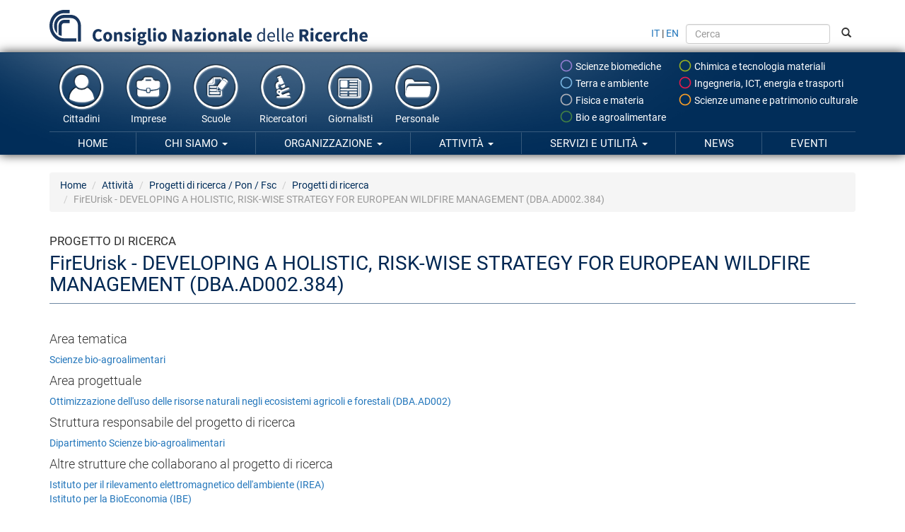

--- FILE ---
content_type: text/html; charset=utf-8
request_url: https://www.cnr.it/it/progetti-di-ricerca/progetto/43563/fireurisk-developing-a-holistic-risk-wise-strategy-for-european-wildfire-management-dba-ad002-384
body_size: 10801
content:
<!DOCTYPE html>
<html lang="it" dir="ltr">
<head profile="http://www.w3.org/1999/xhtml/vocab">
  <meta charset="utf-8">
  <meta name="viewport" content="width=device-width, initial-scale=1.0">
  <meta http-equiv="Content-Type" content="text/html; charset=utf-8" />
<meta name="Generator" content="Drupal 7 (http://drupal.org)" />
<link rel="canonical" href="/it/progetti-di-ricerca/progetto/43563/fireurisk-developing-a-holistic-risk-wise-strategy-for-european-wildfire-management-dba-ad002-384" />
<link rel="shortlink" href="/it/progetti-di-ricerca/progetto/43563" />
<link rel="shortcut icon" href="https://www.cnr.it/sites/all/themes/custom/cnr03_theme/img/favicon-cnrlogo.png" type="image/vnd.microsoft.icon" />
  <title>FirEUrisk - DEVELOPING A HOLISTIC, RISK-WISE STRATEGY FOR EUROPEAN WILDFIRE MANAGEMENT (DBA.AD002.384) | Consiglio Nazionale delle Ricerche</title>
  <style>
@import url("https://www.cnr.it/modules/system/system.base.css?t8yyxn");
</style>
<link type="text/css" rel="stylesheet" href="https://www.cnr.it/sites/all/modules/contrib/date/date_api/date.css?t8yyxn" media="all" />
<link type="text/css" rel="stylesheet" href="https://www.cnr.it/sites/all/modules/contrib/date/date_popup/themes/datepicker.1.7.css?t8yyxn" media="all" />
<style>
@import url("https://www.cnr.it/modules/field/theme/field.css?t8yyxn");
</style>
<link type="text/css" rel="stylesheet" href="https://www.cnr.it/sites/all/modules/contrib/views/css/views.css?t8yyxn" media="all" />
<link type="text/css" rel="stylesheet" href="https://www.cnr.it/sites/all/modules/contrib/ctools/css/ctools.css?t8yyxn" media="all" />
<link type="text/css" rel="stylesheet" href="https://www.cnr.it/sites/all/libraries/font-awesome/4.7.0/css/font-awesome.min.css?t8yyxn" media="all" />
<link type="text/css" rel="stylesheet" href="https://www.cnr.it/sites/all/themes/custom/cnr03_theme/css/style.min.css?t8yyxn" media="all" />
  <!-- HTML5 element support for IE6-8 -->
  <!--[if lt IE 9]>
    <script src="//html5shiv.googlecode.com/svn/trunk/html5.js"></script>
  <![endif]-->
  <script src="https://www.cnr.it/sites/all/modules/contrib/jquery_update/replace/jquery/1.9/jquery.min.js?v=1.9.1"></script>
<script src="https://www.cnr.it/misc/jquery-extend-3.4.0.js?v=1.9.1"></script>
<script src="https://www.cnr.it/misc/jquery-html-prefilter-3.5.0-backport.js?v=1.9.1"></script>
<script src="https://www.cnr.it/misc/jquery.once.js?v=1.2"></script>
<script src="https://www.cnr.it/misc/drupal.js?t8yyxn"></script>
<script src="https://www.cnr.it/sites/default/files/public/languages/it_xynrdDYaqrWADU-W102U4P1nQAulEUFU7Ab1wg2PLIg.js?t8yyxn"></script>
<script src="https://www.cnr.it/sites/all/themes/custom/cnr03_theme/bootstrap/js/affix.js?t8yyxn"></script>
<script src="https://www.cnr.it/sites/all/themes/custom/cnr03_theme/bootstrap/js/alert.js?t8yyxn"></script>
<script src="https://www.cnr.it/sites/all/themes/custom/cnr03_theme/bootstrap/js/button.js?t8yyxn"></script>
<script src="https://www.cnr.it/sites/all/themes/custom/cnr03_theme/bootstrap/js/carousel.js?t8yyxn"></script>
<script src="https://www.cnr.it/sites/all/themes/custom/cnr03_theme/bootstrap/js/collapse.js?t8yyxn"></script>
<script src="https://www.cnr.it/sites/all/themes/custom/cnr03_theme/bootstrap/js/dropdown.js?t8yyxn"></script>
<script src="https://www.cnr.it/sites/all/themes/custom/cnr03_theme/bootstrap/js/modal.js?t8yyxn"></script>
<script src="https://www.cnr.it/sites/all/themes/custom/cnr03_theme/bootstrap/js/tooltip.js?t8yyxn"></script>
<script src="https://www.cnr.it/sites/all/themes/custom/cnr03_theme/bootstrap/js/popover.js?t8yyxn"></script>
<script src="https://www.cnr.it/sites/all/themes/custom/cnr03_theme/bootstrap/js/scrollspy.js?t8yyxn"></script>
<script src="https://www.cnr.it/sites/all/themes/custom/cnr03_theme/bootstrap/js/tab.js?t8yyxn"></script>
<script src="https://www.cnr.it/sites/all/themes/custom/cnr03_theme/bootstrap/js/transition.js?t8yyxn"></script>
<script src="https://www.cnr.it/sites/all/themes/custom/cnr03_theme/bootstrap_dropdowns_enhancement/js/dropdowns-enhancement.js?t8yyxn"></script>
<script>var _paq = window._paq = window._paq || [];
(function() {
	var metricsUrl = '//metrics.cedrc.cnr.it/';
	var matomoUrl = '//matomo.rsi.cnr.it/';
	var metricsPortaleCnrId = '20';
	var matomoPortaleCnrId = '1';
	_paq.push(['setTrackerUrl', metricsUrl + 'matomo.php']);
	_paq.push(['setSiteId', metricsPortaleCnrId]);
	_paq.push(['addTracker', matomoUrl + 'matomo.php', matomoPortaleCnrId]);
	_paq.push(["disableCookies"]);
	_paq.push(['trackPageView']);
	_paq.push(['enableLinkTracking']);
	var d = document, g = d.createElement('script'), s = d.getElementsByTagName('script')[0];
	g.type = 'text/javascript';
	g.async = true;
	g.src = metricsUrl + 'matomo.js';
	s.parentNode.insertBefore(g,s);
})();
</script>
<script>jQuery.extend(Drupal.settings, {"basePath":"\/","pathPrefix":"it\/","setHasJsCookie":0,"ajaxPageState":{"theme":"cnr03_theme","theme_token":"RQIy01jD5j2A9KTKu37if_hMRGmC87ospQlf50OvK74","js":{"0":1,"sites\/all\/themes\/contrib\/bootstrap\/js\/bootstrap.js":1,"sites\/all\/modules\/contrib\/jquery_update\/replace\/jquery\/1.9\/jquery.min.js":1,"misc\/jquery-extend-3.4.0.js":1,"misc\/jquery-html-prefilter-3.5.0-backport.js":1,"misc\/jquery.once.js":1,"misc\/drupal.js":1,"public:\/\/languages\/it_xynrdDYaqrWADU-W102U4P1nQAulEUFU7Ab1wg2PLIg.js":1,"sites\/all\/themes\/custom\/cnr03_theme\/bootstrap\/js\/affix.js":1,"sites\/all\/themes\/custom\/cnr03_theme\/bootstrap\/js\/alert.js":1,"sites\/all\/themes\/custom\/cnr03_theme\/bootstrap\/js\/button.js":1,"sites\/all\/themes\/custom\/cnr03_theme\/bootstrap\/js\/carousel.js":1,"sites\/all\/themes\/custom\/cnr03_theme\/bootstrap\/js\/collapse.js":1,"sites\/all\/themes\/custom\/cnr03_theme\/bootstrap\/js\/dropdown.js":1,"sites\/all\/themes\/custom\/cnr03_theme\/bootstrap\/js\/modal.js":1,"sites\/all\/themes\/custom\/cnr03_theme\/bootstrap\/js\/tooltip.js":1,"sites\/all\/themes\/custom\/cnr03_theme\/bootstrap\/js\/popover.js":1,"sites\/all\/themes\/custom\/cnr03_theme\/bootstrap\/js\/scrollspy.js":1,"sites\/all\/themes\/custom\/cnr03_theme\/bootstrap\/js\/tab.js":1,"sites\/all\/themes\/custom\/cnr03_theme\/bootstrap\/js\/transition.js":1,"sites\/all\/themes\/custom\/cnr03_theme\/bootstrap_dropdowns_enhancement\/js\/dropdowns-enhancement.js":1,"1":1},"css":{"modules\/system\/system.base.css":1,"sites\/all\/modules\/contrib\/date\/date_api\/date.css":1,"sites\/all\/modules\/contrib\/date\/date_popup\/themes\/datepicker.1.7.css":1,"modules\/field\/theme\/field.css":1,"sites\/all\/modules\/contrib\/views\/css\/views.css":1,"sites\/all\/modules\/contrib\/ctools\/css\/ctools.css":1,"sites\/all\/libraries\/font-awesome\/4.7.0\/css\/font-awesome.min.css":1,"sites\/all\/themes\/custom\/cnr03_theme\/css\/style.min.css":1}},"bootstrap":{"anchorsFix":0,"anchorsSmoothScrolling":1,"popoverEnabled":1,"popoverOptions":{"animation":1,"html":0,"placement":"right","selector":"","trigger":"click","title":"","content":"","delay":0,"container":"body"},"tooltipEnabled":1,"tooltipOptions":{"animation":1,"html":0,"placement":"auto left","selector":"","trigger":"hover focus","delay":0,"container":"body"}}});</script>
  <meta name="google-site-verification" content="ojTmmVyFbLLuhkwpsChiOZI_vPf4hwI8seFmT_PcH8Q" />
</head>
<body class="html not-front not-logged-in no-sidebars page-progetti-di-ricerca page-progetti-di-ricerca-progetto page-progetti-di-ricerca-progetto- page-progetti-di-ricerca-progetto-43563 page-progetti-di-ricerca-progetto-fireurisk-developing-a-holistic-risk-wise-strategy-for-european-wildfire-management-dba-ad002-384 i18n-it page-progetti-di-ricerca-progetto-43563-fireurisk-developing-a-holistic-risk-wise-strategy-for-european-wildfire-management-dba-ad002-384" >
  <div id="skip-link">
    <a href="#main-content" class="element-invisible element-focusable">Salta al contenuto principale</a>
  </div>
    
<div style="position:relative">
	<div id="logo">
		<a href="/it">
			<img src="/sites/all/themes/custom/cnr03_theme/img/cnrlogo.svg?t8yyxn" alt="CNR - Consiglio Nazionale delle Ricerche" onerror="this.src='/sites/all/themes/custom/cnr03_theme/img/cnrlogo.png?t8yyxn'"/>
		</a>
	</div>
	<div class="navbar-header">
		<!-- .btn-navbar is used as the toggle for collapsed navbar content -->
		<button type="button" class="navbar-toggle tb-megamenu-button" data-toggle="collapse" data-target="#navigation-collapse">
			<span class="sr-only">Navigazione</span>
			<span class="icon-bar"></span>
			<span class="icon-bar"></span>
			<span class="icon-bar"></span>
		</button>
	</div>
</div>
<div id="fascione">
<header id="navbar" role="banner" class="container">
	<div class="navbar-collapse collapse" id="navigation-collapse">
		<form class="form-inline" id="search-and-lang" method="GET" action="/it/cerca">
			<a href="https://www.cnr.it/it/progetti-di-ricerca/progetto/43563/fireurisk-developing-a-holistic-risk-wise-strategy-for-european-wildfire-management-dba-ad002-384">IT</a> | <a href="https://www.cnr.it/en/progetti-di-ricerca/progetto/43563/fireurisk-developing-a-holistic-risk-wise-strategy-for-european-wildfire-management-dba-ad002-384">EN</a>
			<input type="text" name="search" class="form-control" placeholder="Cerca" style="height: 2em; margin: 0 0.5em;">
			<button type="sumbit"><span class="glyphicon glyphicon-search"></span></button>
		</form>
		<nav role="menubar" id="navigation-thematic-areas">
			<ul class="nav navbar-nav">
				<li class="biologia-biomedica"><a href="/it/aree-tematiche/biologia-biomedica" data-toggle="tooltip" data-container="false" data-placement="left" title="Scienze biomediche"><svg xmlns="http://www.w3.org/2000/svg" width="24" height="24" viewBox="0 0 24 24"><path d="M0 0h24v24h-24z" fill="none"/><path d="M12 2c-5.53 0-10 4.47-10 10s4.47 10 10 10 10-4.47 10-10-4.47-10-10-10zm0 18c-4.41 0-8-3.59-8-8s3.59-8 8-8 8 3.59 8 8-3.59 8-8 8z"/></svg> Scienze biomediche</a></li>
				<li class="chimica-materiali"><a href="/it/aree-tematiche/chimica-materiali" data-toggle="tooltip" data-container="false" data-placement="left" title="Scienze chimiche e tecnologie dei materiali"><svg xmlns="http://www.w3.org/2000/svg" width="24" height="24" viewBox="0 0 24 24"><path d="M0 0h24v24h-24z" fill="none"/><path d="M12 2c-5.53 0-10 4.47-10 10s4.47 10 10 10 10-4.47 10-10-4.47-10-10-10zm0 18c-4.41 0-8-3.59-8-8s3.59-8 8-8 8 3.59 8 8-3.59 8-8 8z"/></svg> Chimica e tecnologia materiali</a></li>
				<li class="energia-ambiente"><a href="/it/aree-tematiche/energia-ambiente" data-toggle="tooltip" data-container="false" data-placement="left" title="Scienze del sistema Terra e tecnologie per l'ambiente"><svg xmlns="http://www.w3.org/2000/svg" width="24" height="24" viewBox="0 0 24 24"><path d="M0 0h24v24h-24z" fill="none"/><path d="M12 2c-5.53 0-10 4.47-10 10s4.47 10 10 10 10-4.47 10-10-4.47-10-10-10zm0 18c-4.41 0-8-3.59-8-8s3.59-8 8-8 8 3.59 8 8-3.59 8-8 8z"/></svg> Terra e ambiente</a></li>
				<li class="ingegneria-ict"><a href="/it/aree-tematiche/ingegneria-ict" data-toggle="tooltip" data-container="false" data-placement="left" title="Ingegneria, ICT e tecnologie per l'energia e i trasporti"><svg xmlns="http://www.w3.org/2000/svg" width="24" height="24" viewBox="0 0 24 24"><path d="M0 0h24v24h-24z" fill="none"/><path d="M12 2c-5.53 0-10 4.47-10 10s4.47 10 10 10 10-4.47 10-10-4.47-10-10-10zm0 18c-4.41 0-8-3.59-8-8s3.59-8 8-8 8 3.59 8 8-3.59 8-8 8z"/></svg> Ingegneria, ICT, energia e trasporti</a></li>
				<li class="fisica-matematiche"><a href="/it/aree-tematiche/fisica-matematiche" data-toggle="tooltip" data-container="false" data-placement="left" title="Scienze fisiche e tecnologie della materia"><svg xmlns="http://www.w3.org/2000/svg" width="24" height="24" viewBox="0 0 24 24"><path d="M0 0h24v24h-24z" fill="none"/><path d="M12 2c-5.53 0-10 4.47-10 10s4.47 10 10 10 10-4.47 10-10-4.47-10-10-10zm0 18c-4.41 0-8-3.59-8-8s3.59-8 8-8 8 3.59 8 8-3.59 8-8 8z"/></svg> Fisica e materia</a></li>
				<li class="scienze-umane"><a href="/it/aree-tematiche/scienze-umane" data-toggle="tooltip" data-container="false" data-placement="left" title="Scienze umane e sociali, patrimonio culturale"><svg xmlns="http://www.w3.org/2000/svg" width="24" height="24" viewBox="0 0 24 24"><path d="M0 0h24v24h-24z" fill="none"/><path d="M12 2c-5.53 0-10 4.47-10 10s4.47 10 10 10 10-4.47 10-10-4.47-10-10-10zm0 18c-4.41 0-8-3.59-8-8s3.59-8 8-8 8 3.59 8 8-3.59 8-8 8z"/></svg> Scienze umane e patrimonio culturale</a></li>
				<li class="agricoltura-alimentazione"><a href="/it/aree-tematiche/agricoltura-alimentazione" data-container="false" data-toggle="tooltip" data-placement="left" title="Scienze bio-agroalimentari"><svg xmlns="http://www.w3.org/2000/svg" width="24" height="24" viewBox="0 0 24 24"><path d="M0 0h24v24h-24z" fill="none"/><path d="M12 2c-5.53 0-10 4.47-10 10s4.47 10 10 10 10-4.47 10-10-4.47-10-10-10zm0 18c-4.41 0-8-3.59-8-8s3.59-8 8-8 8 3.59 8 8-3.59 8-8 8z"/></svg> Bio e agroalimentare</a></li>
			</ul>
		</nav>
		<nav role="navigation-thematic-areas" id="navigation-life-events">
			<ul class="nav navbar-nav">
				<li><a href="/it/canali/cittadini">
					<img src="/sites/all/themes/custom/cnr03_theme/img/icon-cittadini.png" alt="" />
					Cittadini				</a></li>
				<li><a href="/it/canali/imprese">
					<img src="/sites/all/themes/custom/cnr03_theme/img/icon-imprese.png" alt="" />
					Imprese				</a></li>
				<li><a href="/it/canali/scuole">
					<img src="/sites/all/themes/custom/cnr03_theme/img/icon-scuole.png" alt="" />
					Scuole				</a></li>
				<li><a href="/it/canali/ricercatori">
					<img src="/sites/all/themes/custom/cnr03_theme/img/icon-ricercatori.png" alt="" />
					Ricercatori				</a></li>
				<li><a href="/it/canali/giornalisti">
					<img src="/sites/all/themes/custom/cnr03_theme/img/icon-giornalisti.png" alt="" />
					Giornalisti				</a></li>
				<li><a href="/it/canali/personale">
					<img src="/sites/all/themes/custom/cnr03_theme/img/icon-amministrazioni.png" alt="" />
					Personale				</a></li>
			</ul>
		</nav>
        <nav role="navigation" id="navigation" class="masternavigation">    
          <ul class="menu nav navbar-nav"><li class="first leaf"><a href="/it">Home</a></li>
<li class="expanded dropdown"><a href="/it/chi-siamo" title="" data-target="#" class="dropdown-toggle" data-toggle="dropdown">Chi siamo <span class="caret"></span></a><ul class="dropdown-menu"><li class="expanded"><a href="/it/chi-siamo" title="">Chi siamo</a></li><li class="divider"></li><li class="first collapsed"><a href="/it/dove-siamo" title="">Dove siamo</a></li>
<li class="leaf"><a href="/it/tappe-storiche">Tappe storiche</a></li>
<li class="leaf"><a href="/it/presidenti">Presidenti</a></li>
<li class="leaf"><a href="/it/cnr-in-numeri">Il Cnr in numeri</a></li>
<li class="leaf"><a href="/it/bibliografia">Bibliografia</a></li>
<li class="last leaf"><a href="/it/statuto" title="">Statuto</a></li>
</ul></li>
<li class="expanded dropdown"><a href="/it/organizzazione" data-target="#" class="dropdown-toggle" data-toggle="dropdown">Organizzazione <span class="caret"></span></a><ul class="dropdown-menu"><li class="expanded"><a href="/it/organizzazione">Organizzazione</a></li><li class="divider"></li><li class="first leaf"><a href="/it/organigramma" title="">Organigramma</a></li>
<li class="collapsed"><a href="/it/presidente">Presidente</a></li>
<li class="leaf"><a href="/it/vicepresidente">Vicepresidente</a></li>
<li class="leaf"><a href="/it/cda-consiglio-amministrazione">Consiglio di Amministrazione</a></li>
<li class="leaf"><a href="/it/direttore-generale" title="">Direttore Generale</a></li>
<li class="expanded dropdown-submenu"><a href="/it/organi" title="" data-target="#" class="dropdown-toggle" data-toggle="dropdown">Organi Collegiali</a><ul class="dropdown-menu"><li class="expanded"><a href="/it/organi" title="">Organi Collegiali</a></li><li class="divider"></li><li class="first expanded dropdown-submenu"><a href="/it/consiglio-scientifico" data-target="#" class="dropdown-toggle" data-toggle="dropdown">Consiglio Scientifico</a><ul class="dropdown-menu"><li class="first expanded"><a href="/it/consiglio-scientifico">Consiglio Scientifico</a></li><li class="divider"></li><li class="first last leaf"><a href="/it/consiglio-scientifico/riunioni">Riunioni</a></li>
</ul></li>
<li class="last leaf"><a href="/it/collegio-revisori-conti">Collegio dei Revisori dei Conti</a></li>
</ul></li>
<li class="expanded dropdown-submenu"><a href="/it/amministrazione-centrale" data-target="#" class="dropdown-toggle" data-toggle="dropdown">Amministrazione centrale</a><ul class="dropdown-menu"><li class="expanded"><a href="/it/amministrazione-centrale">Amministrazione centrale</a></li><li class="divider"></li><li class="first leaf"><a href="/it/struttura/dg" title="">Direzione Generale</a></li>
<li class="leaf"><a href="https://www.cnr.it/it/struttura/dcru/direzione-centrale-risorse-umane" title="">Direzione centrale Risorse umane</a></li>
<li class="last leaf"><a href="/it/struttura/dcsr" title="">Servizi per la Ricerca</a></li>
</ul></li>
<li class="expanded dropdown-submenu"><a href="/it/strutture-scientifiche" data-target="#" class="dropdown-toggle" data-toggle="dropdown">Strutture scientifiche</a><ul class="dropdown-menu"><li class="expanded"><a href="/it/strutture-scientifiche">Strutture scientifiche</a></li><li class="divider"></li><li class="first leaf"><a href="/it/dipartimenti">Dipartimenti</a></li>
<li class="leaf"><a href="/it/istituti">Istituti di ricerca</a></li>
<li class="last leaf"><a href="/it/aree-di-ricerca" title="">Aree di ricerca</a></li>
</ul></li>
<li class="expanded dropdown-submenu"><a href="/it/organismi-comitati" data-target="#" class="dropdown-toggle" data-toggle="dropdown">Organismi e comitati</a><ul class="dropdown-menu"><li class="expanded"><a href="/it/organismi-comitati">Organismi e comitati</a></li><li class="divider"></li><li class="first leaf"><a href="/it/oiv-organismo-indipendente-valutazione">Organismo Indipendente di Valutazione</a></li>
<li class="leaf"><a href="/it/organismo-paritetico-innovazione">Organismo Paritetico per l’Innovazione</a></li>
<li class="leaf"><a href="/it/magistrato-corte-conti-delegato-controllo">Magistrato della Corte dei Conti Delegato al Controllo</a></li>
<li class="leaf"><a href="/it/comitato-unico-garanzia">Comitato Unico di Garanzia</a></li>
<li class="leaf"><a href="/it/consigliera-fiducia">Consigliera di fiducia del Cnr</a></li>
<li class="collapsed"><a href="/it/ethics" title="">Commissione per l’Etica e l’Integrità nella Ricerca</a></li>
<li class="leaf"><a href="/it/cid-ethics" title="">Centro Interdipartimentale per l’Etica e l’Integrità nella Ricerca (CID Ethics)</a></li>
<li class="last leaf"><a href="/it/cid-cisc" title="">Centro Interdipartimentale Scienza delle Città (CID CISC)</a></li>
</ul></li>
<li class="expanded dropdown-submenu"><a href="/it/amministrazione-trasparente" data-target="#" class="dropdown-toggle" data-toggle="dropdown">Amministrazione trasparente</a><ul class="dropdown-menu"><li class="expanded"><a href="/it/amministrazione-trasparente">Amministrazione trasparente</a></li><li class="divider"></li><li class="first collapsed"><a href="/it/disposizioni-generali">Disposizioni generali</a></li>
<li class="collapsed"><a href="/it/organizzazione-trasparenza">Organizzazione</a></li>
<li class="collapsed"><a href="/it/consulenti-e-collaboratori">Consulenti e collaboratori</a></li>
<li class="collapsed"><a href="/it/personale">Personale</a></li>
<li class="leaf"><a href="/it/bandi-di-concorso">Bandi di concorso</a></li>
<li class="collapsed"><a href="/it/performance">Performance</a></li>
<li class="expanded dropdown-submenu"><a href="/it/enti-controllati" data-target="#" class="dropdown-toggle" data-toggle="dropdown">Enti controllati</a><ul class="dropdown-menu"><li class="expanded"><a href="/it/enti-controllati">Enti controllati</a></li><li class="divider"></li><li class="first leaf"><a href="/it/enti-pubblici-vigilati">Enti pubblici vigilati</a></li>
<li class="leaf"><a href="/it/societa-partecipate">Società partecipate</a></li>
<li class="last leaf"><a href="/it/enti-diritto-privato-controllati">Enti di diritto privato controllati</a></li>
</ul></li>
<li class="collapsed"><a href="/it/attivita-e-procedimenti">Attività e procedimenti</a></li>
<li class="collapsed"><a href="/it/provvedimenti">Provvedimenti</a></li>
<li class="leaf"><a href="/it/controlli-sulle-imprese">Controlli sulle imprese</a></li>
<li class="collapsed"><a href="/it/bandi-di-gara-e-contratti">Bandi di gara e contratti</a></li>
<li class="leaf"><a href="/it/sovvenzioni-contributi-sussidi-vantaggi-economici">Sovvenzioni, contributi, sussidi, vantaggi economici</a></li>
<li class="collapsed"><a href="/it/bilanci">Bilanci</a></li>
<li class="collapsed"><a href="/it/beni-immobili-e-gestione-patrimonio">Beni immobili e gestione patrimonio</a></li>
<li class="collapsed"><a href="/it/controlli-e-rilievi-sull-amministrazione">Controlli e rilievi sull&#039;amministrazione</a></li>
<li class="leaf"><a href="/it/servizi-erogati">Servizi erogati</a></li>
<li class="collapsed"><a href="/it/pagamenti-dell-amministrazione">Pagamenti dell&#039;amministrazione</a></li>
<li class="leaf"><a href="/it/opere-pubbliche">Opere pubbliche</a></li>
<li class="leaf"><a href="/it/pianificazione-e-governo-del-territorio">Pianificazione e governo del territorio</a></li>
<li class="leaf"><a href="/it/informazioni-ambientali">Informazioni ambientali</a></li>
<li class="leaf"><a href="/it/strutture-sanitarie-private-accreditate">Strutture sanitarie private accreditate</a></li>
<li class="leaf"><a href="/it/interventi-straordinari-e-di-emergenza">Interventi straordinari e di emergenza</a></li>
<li class="last collapsed"><a href="/it/altri-contenuti">Altri contenuti</a></li>
</ul></li>
<li class="last expanded dropdown-submenu"><a href="/it/atti-normative" data-target="#" class="dropdown-toggle" data-toggle="dropdown">Atti e regolamenti</a><ul class="dropdown-menu"><li class="last expanded"><a href="/it/atti-normative">Atti e regolamenti</a></li><li class="divider"></li><li class="first leaf"><a href="/it/statuto">Statuto</a></li>
<li class="leaf"><a href="/it/regolamenti">Regolamenti</a></li>
<li class="leaf"><a href="/it/documenti-programmazione">Documenti di programmazione</a></li>
<li class="leaf"><a href="/it/documenti-bilancio">Documenti di bilancio</a></li>
<li class="last leaf"><a href="/it/archivio-programmazione">Archivio documenti di programmazione</a></li>
</ul></li>
</ul></li>
<li class="expanded active-trail dropdown"><a href="/it/attivita" class="active-trail dropdown-toggle" data-target="#" data-toggle="dropdown">Attività <span class="caret"></span></a><ul class="dropdown-menu"><li class="expanded active-trail"><a href="/it/attivita" class="active-trail">Attività</a></li><li class="divider"></li><li class="first collapsed"><a href="/it/accordi-partnership">Accordi e Partnership</a></li>
<li class="expanded dropdown-submenu"><a href="/it/attivita-internazionale" data-target="#" class="dropdown-toggle" data-toggle="dropdown">Attività internazionale</a><ul class="dropdown-menu"><li class="expanded"><a href="/it/attivita-internazionale">Attività internazionale</a></li><li class="divider"></li><li class="first collapsed"><a href="/it/relazioni-internazionali">Relazioni internazionali</a></li>
<li class="last collapsed"><a href="/it/relazioni-europee">Relazioni europee</a></li>
</ul></li>
<li class="collapsed"><a href="/it/partecipazioni-societarie">Partecipazioni Societarie</a></li>
<li class="collapsed"><a href="/it/supporto-rete-scientifica" title="">Supporto alla rete scientifica</a></li>
<li class="collapsed"><a href="/it/programmi-dottorato">Programmi di dottorato</a></li>
<li class="collapsed"><a href="/it/valorizzazione-della-ricerca">Valorizzazione della ricerca</a></li>
<li class="expanded active-trail dropdown-submenu"><a href="/it/progetti-di-ricerca" class="active-trail dropdown-toggle" data-target="#" data-toggle="dropdown">Progetti di ricerca / Pon / Fsc</a><ul class="dropdown-menu"><li class="expanded active-trail"><a href="/it/progetti-di-ricerca" class="active-trail">Progetti di ricerca / Pon / Fsc</a></li><li class="divider"></li><li class="first leaf"><a href="/it/progetti-di-ricerca/aree-progettuali">Aree progettuali</a></li>
<li class="leaf active-trail"><a href="/it/progetti-di-ricerca/progetti" title="" class="active-trail">Progetti di ricerca</a></li>
<li class="collapsed"><a href="/it/progetti-pon-2014-2020">Progetti Pon 2014-2020</a></li>
<li class="leaf"><a href="/it/fsc-piano-stralcio-2015-2017">Progetto FSC- Piano Stralcio 2015-2017</a></li>
<li class="collapsed"><a href="/it/progetti-di-ricerca-cnr">​Progetti di Ricerca@Cnr</a></li>
<li class="last collapsed"><a href="/it/altri-progetti-iniziative-coordinamento-cnr">Altri progetti a coordinamento Cnr</a></li>
</ul></li>
<li class="collapsed"><a href="/it/nave-oceanografica-gaia-blu">Nave da ricerca Gaia Blu</a></li>
<li class="collapsed"><a href="/it/gestione-infrastrutture-oceanografiche">Gestione infrastrutture oceanografiche</a></li>
<li class="leaf"><a href="/it/cnr-per-la-parita-di-genere" title="">Il Cnr per la parità di genere</a></li>
<li class="collapsed"><a href="/it/norme-tecniche">Norme tecniche</a></li>
<li class="expanded dropdown-submenu"><a href="/it/editoria" data-target="#" class="dropdown-toggle" data-toggle="dropdown">Editoria</a><ul class="dropdown-menu"><li class="expanded"><a href="/it/editoria">Editoria</a></li><li class="divider"></li><li class="first collapsed"><a href="/it/new_editoriali" title="">Catalogo Cnr edizioni 2026</a></li>
<li class="leaf"><a href="/it/cnr-edizioni-come-pubblicare">Come pubblicare</a></li>
<li class="leaf"><a href="/it/guida-acquisto">Come acquistare</a></li>
<li class="leaf"><a href="/it/come-richiedere-codice-Isbn">Codici ISBN</a></li>
<li class="collapsed"><a href="/it/come-richiedere-codice-doi">Codici DOI</a></li>
<li class="last leaf"><a href="/it/appuntamenti-editoria">Appuntamenti</a></li>
</ul></li>
<li class="expanded dropdown-submenu"><a href="/it/comunicazione-scientifica" data-target="#" class="dropdown-toggle" data-toggle="dropdown">Comunicazione scientifica</a><ul class="dropdown-menu"><li class="expanded"><a href="/it/comunicazione-scientifica">Comunicazione scientifica</a></li><li class="divider"></li><li class="first leaf"><a href="/it/premio-citizen-science">Premio Cnr per la Citizen Science</a></li>
<li class="leaf"><a href="/it/piattaforma-outreach" title="">Cnr Outreach</a></li>
<li class="collapsed"><a href="/it/speciali">Speciali</a></li>
<li class="collapsed"><a href="/it/mostre-scientifiche-e-interattive">Mostre scientifiche</a></li>
<li class="collapsed"><a href="/it/musei-scientifici" title="">Musei scientifici</a></li>
<li class="last leaf"><a href="/it/riviste-newsletter-rete-cnr" title="">Riviste e newsletter</a></li>
</ul></li>
<li class="leaf"><a href="/it/formazione">Formazione</a></li>
<li class="collapsed"><a href="/it/iniziative-scuole">Iniziative per le scuole</a></li>
<li class="leaf"><a href="/it/prevenzione-protezione">Prevenzione e protezione</a></li>
<li class="last collapsed"><a href="/it/miglioramento-organizzativo">Miglioramento organizzativo</a></li>
</ul></li>
<li class="expanded dropdown"><a href="/it/servizi" data-target="#" class="dropdown-toggle" data-toggle="dropdown">Servizi e utilità <span class="caret"></span></a><ul class="dropdown-menu"><li class="expanded"><a href="/it/servizi">Servizi e utilità</a></li><li class="divider"></li><li class="first leaf"><a href="/it/circolari-provvedimenti">Provvedimenti e delibere</a></li>
<li class="leaf"><a href="/it/bandi-di-gara-avvisi">Bandi di gara e avvisi</a></li>
<li class="collapsed"><a href="/it/concorsi-opportunita">Concorsi e opportunità</a></li>
<li class="leaf"><a href="/it/richiesta-patrocini">Richiesta patrocini</a></li>
<li class="collapsed"><a href="/it/gruppi_di_lavoro">Gruppi di lavoro</a></li>
<li class="collapsed"><a href="/it/prenotazione-strutture-congressuali">Strutture congressuali</a></li>
<li class="collapsed"><a href="/it/servizi-sede-centrale">Servizi sede centrale</a></li>
<li class="collapsed"><a href="/it/utilita">Utilità personale Cnr</a></li>
<li class="collapsed"><a href="/it/accessibilita-personale">Inclusione nella PA: il Cnr per l&#039;accessibilità del personale</a></li>
<li class="collapsed"><a href="/it/biblioteche-del-cnr" title="">Biblioteche del Cnr</a></li>
<li class="expanded dropdown-submenu"><a href="/it/open-access" data-target="#" class="dropdown-toggle" data-toggle="dropdown">Open access</a><ul class="dropdown-menu"><li class="expanded"><a href="/it/open-access">Open access</a></li><li class="divider"></li><li class="first leaf"><a href="/it/position-statement">Position statement</a></li>
<li class="last leaf"><a href="/it/banche-dati-istituti">Banche dati Istituti Cnr</a></li>
</ul></li>
<li class="last collapsed"><a href="/it/5-X-mille-Cnr">5X1000 al Cnr</a></li>
</ul></li>
<li class="leaf"><a href="/it/news">News</a></li>
<li class="last leaf"><a href="/it/eventi">Eventi</a></li>
</ul>        </nav>
	</div>
</header>
</div>
<div class="main-container container">

  <header role="banner" id="page-header">
    
      </header> <!-- /#page-header -->
  
  <ol class="breadcrumb"><li class="first"><a href="/it">Home</a></li>
<li><a href="/it/attivita">Attività</a></li>
<li><a href="/it/progetti-di-ricerca">Progetti di ricerca / Pon / Fsc</a></li>
<li><a href="/it/progetti-di-ricerca/progetti" title="">Progetti di ricerca</a></li>
<li class="active last">FirEUrisk - DEVELOPING A HOLISTIC, RISK-WISE STRATEGY FOR EUROPEAN WILDFIRE MANAGEMENT (DBA.AD002.384)</li>
</ol>
  <div class="row">

    
    <section id="section-main-content" class="col-sm-12">
            <a id="main-content"></a>
            <div class="title-context">Progetto di ricerca</div>              <h1 class="page-header">FirEUrisk - DEVELOPING A HOLISTIC, RISK-WISE STRATEGY FOR EUROPEAN WILDFIRE MANAGEMENT (DBA.AD002.384)</h1>
                        <!-- Start Debug json -->
            <!-- End Debug json -->
                                        <div class="region region-content">
    <section id="block-system-main" class="block block-system clearfix">

      
  
    <h4>Area tematica</h4>
    <p><a href="/it/aree-tematiche/agricoltura-alimentazione">Scienze bio-agroalimentari</a></p>

    <h4>Area progettuale</h4>
    <a href="/it/progetti-di-ricerca/area-progettuale/9625/ottimizzazione-dell-uso-delle-risorse-naturali-negli-ecosistemi-agricoli-e-forestali-dba-ad002">Ottimizzazione dell'uso delle risorse naturali negli ecosistemi agricoli e forestali (DBA.AD002)</a>

    <h4>Struttura responsabile del progetto di ricerca</h4>
    <p><a href="/it/dipartimento/503/scienze-bio-agroalimentari">Dipartimento Scienze bio-agroalimentari</a></p>

    <h4>Altre strutture che collaborano al progetto di ricerca</h4>
    <ul class="list-unstyled">
                                <li><a href="/it/istituto/072/istituto-per-il-rilevamento-elettromagnetico-dell-ambiente-irea">Istituto per il rilevamento elettromagnetico dell'ambiente (IREA)</a></li>
                                <li><a href="/it/istituto/131/istituto-per-la-bioeconomia-ibe">Istituto per  la  BioEconomia (IBE)</a></li>
            </ul>

    <h4>Responsabile di progetto</h4>
    <p>
        PIERPAOLO DUCE                    <br><i class="fa fa-phone"></i> Telefono: <a href="tel:079-2841503" target="_blank">079-2841503</a>
                            <br><i class="fa fa-envelope-o"></i> E-mail: <a href="mailto:pierpaolo.duce@ibe.cnr.it" target="_blank">pierpaolo.duce@ibe.cnr.it</a>
            </p>

	<h4>Abstract</h4>
	<p>FIREURISK will develop, evaluate and disseminate a science-based integrated strategy to: 1) expand current wildland fire risk assessment systems, including critical factors of risk previously not covered; 2) produce effective measures to reduce current fire risk conditions, and 3) adapt management strategies to expected future climate and socio-economic changes. This will be achieved in close collaboration between researchers, stakeholders and citizens, integrating novel technologies, guidelines and policy recommendations to improve current systems and practices from regional to EU scales. The project will address all wildfire types, with particular focus on mega-fires, the Wildland Urban Interface and fire challenges in the Northern EU. A risk-centered management strategy will integrate wildfire prevention, suppression and restoration practices and policies in a holistic conceptual framework, and implement an operational platform that supports joint coordination, professional training and operational exercises, involving multiple stakeholders and addressing all relevant wildfire management tasks, to improve protection of citizens exposed to wildfires.                                                                                                                                                                                                                                                                                                                                                                                                                                                                                                                                                                                                                                                                                                                                                                                                                                                              </p>
	<h4>Obiettivi</h4>
	<p>The main goals of FIREURISK will be: (a) model socio-economic issues and human activity influencing fire ignition, vulnerability and exposure, (b) evaluate the impact of National and EU policies on land use change, rural economy and development, in context of expected future fire regime changes, and (c) consider potential cascading effects linked to wildfire situations. This will allow FIREURISK to deliver innovative risk-informed regional planning approaches that are effective in increasing the resilience of local communities, ensuring safety and enhancing protection of assets and economic activity. The resulting advances in fire risk reduction will be linked to innovative organisational and efficient business models that promote cost-effective bioeconomy and nature-based solutions.                                                                                                                                                                                                                                                                                                                                                                                                                                                                                                                                                                                                                                                                                                                                                                                                                                                                                                                                                                                                                                                                                                                                                                                                                                                      </p>

    <h4>Data inizio attività</h4>
    <p>06/05/2021</p>

    <h4>Parole chiave</h4>
    <p>Climate change adaptation, Forest adaptation to climate change, Risks and vulnerabilities assessment</p>


<p class="last-update">Ultimo aggiornamento: 17/01/2026</p>
</section> <!-- /.block -->
  </div>
    </section>

    
  </div>
</div>
<footer class="footer container">
    <div class="row">
	  <div id="menu-bottom">
			<div class="menu-bottom-wrapper">
				<section class="trova-subito first">
					<h1>Trova subito</h1>
					<ul class="col-md-6">
						<li><a href="/it/chi-siamo">Chi siamo</a></li>
						<li><a href="/it/node/164">Dove siamo</a></li>
						<li><a href="/it/contatti">Contatti</a></li>
						<li><a href="http://www.urp.cnr.it" target="_blank">URP</a></li>
						<li><a href="/it/bandi-di-gara-avvisi">Bandi e gare</a></li>
						<li><a href="/it/concorsi-opportunita">Concorsi</a></li>
						<li><a href="/it/rss">RSS</a></li>
					</ul>
					<ul class="col-md-6">
						<li><a href="/it/amministrazione-trasparente">Amministrazione trasparente</a></li>
						<li><a href="/it/siti-tematici">Siti tematici</a></li>
						<li><a href="/it/note-legali">Note legali</a></li>
						<li><a href="/dichiarazione-accesibilita" target="_blank">Dichiarazione di accessibilità</a></li>
						<li><a href="/it/meccanismo-di-feedback" target="_blank">Segnalazioni accessibilità</a></li>
						<li><a href="/it/privacy-cookie-policy">Privacy and Cookie policy</a></li>
						<li><a href="/it/credits">Credits</a></li>
					</ul>
				</section>
				<section class="canali">
					<h1>Canali</h1>
					<ul>
						<li><a href="/it/canali/cittadini">Cittadini</a></li>
						<li><a href="/it/canali/imprese">Imprese</a></li>
						<li><a href="/it/canali/scuole">Scuole</a></li>
						<li><a href="/it/canali/ricercatori">Ricercatori</a></li>
						<li><a href="/it/canali/giornalisti">Giornalisti</a></li>
						<li><a href="/it/canali/personale">Personale</a></li>
					</ul>
				</section>
				<section class="aree-tematiche">
					<h1>Aree tematiche</h1>
					<ul>
						<li><a href="/it/aree-tematiche/chimica-materiali">Scienze chimiche e tecnologie dei materiali</a></li>
						<li><a href="/it/aree-tematiche/energia-ambiente">Scienze del sistema Terra e tecnologie per l'ambiente</a></li>
						<li><a href="/it/aree-tematiche/fisica-matematiche">Scienze fisiche e tecnologie della materia</a></li>
						<li><a href="/it/aree-tematiche/agricoltura-alimentazione">Scienze bio-agroalimentari</a></li>
						<li><a href="/it/aree-tematiche/biologia-biomedica">Scienze biomediche</a></li>
						<li><a href="/it/aree-tematiche/ingegneria-ict">Ingegneria, ICT e tecnologie per l'energia e i trasporti</a></li>
						<li><a href="/it/aree-tematiche/scienze-umane">Scienze umane e sociali, patrimonio culturale</a></li>
					</ul>
				</section>
				<section class="social-network last">
					<h1>Seguici su</h1>
					<ul>
						<li class="facebook">
							<a title="Seguici su Facebook" href="https://www.facebook.com/CNRsocialFB" target="_blank">
								<svg xmlns="http://www.w3.org/2000/svg" viewBox="0 0 320 512"><!--! Font Awesome Free 6.4.2 by @fontawesome - https://fontawesome.com License - https://fontawesome.com/license (Commercial License) Copyright 2023 Fonticons, Inc. --><path d="M279.14 288l14.22-92.66h-88.91v-60.13c0-25.35 12.42-50.06 52.24-50.06h40.42V6.26S260.43 0 225.36 0c-73.22 0-121.08 44.38-121.08 124.72v70.62H22.89V288h81.39v224h100.17V288z"/></svg>
								<span>Facebook</span>
							</a>
						</li>
						<li>
							<a title="Seguici su Twitter" href="https://twitter.com/CNRsocial_" target="_blank">
								<svg xmlns="http://www.w3.org/2000/svg" viewBox="0 0 512 512"><!--! Font Awesome Free 6.4.2 by @fontawesome - https://fontawesome.com License - https://fontawesome.com/license (Commercial License) Copyright 2023 Fonticons, Inc. --><path d="M389.2 48h70.6L305.6 224.2 487 464H345L233.7 318.6 106.5 464H35.8L200.7 275.5 26.8 48H172.4L272.9 180.9 389.2 48zM364.4 421.8h39.1L151.1 88h-42L364.4 421.8z"/></svg>
								<span>Twitter</span>
							</a>
						</li>
						<li>
							<a title="Seguici su Instagram" href="https://www.instagram.com/cnrsocial/" target="_blank">
							<svg xmlns="http://www.w3.org/2000/svg" viewBox="0 0 448 512"><!--! Font Awesome Free 6.4.2 by @fontawesome - https://fontawesome.com License - https://fontawesome.com/license (Commercial License) Copyright 2023 Fonticons, Inc. --><path d="M224.1 141c-63.6 0-114.9 51.3-114.9 114.9s51.3 114.9 114.9 114.9S339 319.5 339 255.9 287.7 141 224.1 141zm0 189.6c-41.1 0-74.7-33.5-74.7-74.7s33.5-74.7 74.7-74.7 74.7 33.5 74.7 74.7-33.6 74.7-74.7 74.7zm146.4-194.3c0 14.9-12 26.8-26.8 26.8-14.9 0-26.8-12-26.8-26.8s12-26.8 26.8-26.8 26.8 12 26.8 26.8zm76.1 27.2c-1.7-35.9-9.9-67.7-36.2-93.9-26.2-26.2-58-34.4-93.9-36.2-37-2.1-147.9-2.1-184.9 0-35.8 1.7-67.6 9.9-93.9 36.1s-34.4 58-36.2 93.9c-2.1 37-2.1 147.9 0 184.9 1.7 35.9 9.9 67.7 36.2 93.9s58 34.4 93.9 36.2c37 2.1 147.9 2.1 184.9 0 35.9-1.7 67.7-9.9 93.9-36.2 26.2-26.2 34.4-58 36.2-93.9 2.1-37 2.1-147.8 0-184.8zM398.8 388c-7.8 19.6-22.9 34.7-42.6 42.6-29.5 11.7-99.5 9-132.1 9s-102.7 2.6-132.1-9c-19.6-7.8-34.7-22.9-42.6-42.6-11.7-29.5-9-99.5-9-132.1s-2.6-102.7 9-132.1c7.8-19.6 22.9-34.7 42.6-42.6 29.5-11.7 99.5-9 132.1-9s102.7-2.6 132.1 9c19.6 7.8 34.7 22.9 42.6 42.6 11.7 29.5 9 99.5 9 132.1s2.7 102.7-9 132.1z"/></svg>
								<span>Instagram</span>
							</a>
						</li>
						<li>
							<a title="Seguici su LinkedIn" href="https://www.linkedin.com/company/283032" target="_blank">
							<svg xmlns="http://www.w3.org/2000/svg" viewBox="0 0 448 512"><!--! Font Awesome Free 6.4.2 by @fontawesome - https://fontawesome.com License - https://fontawesome.com/license (Commercial License) Copyright 2023 Fonticons, Inc. --><path d="M100.28 448H7.4V148.9h92.88zM53.79 108.1C24.09 108.1 0 83.5 0 53.8a53.79 53.79 0 0 1 107.58 0c0 29.7-24.1 54.3-53.79 54.3zM447.9 448h-92.68V302.4c0-34.7-.7-79.2-48.29-79.2-48.29 0-55.69 37.7-55.69 76.7V448h-92.78V148.9h89.08v40.8h1.3c12.4-23.5 42.69-48.3 87.88-48.3 94 0 111.28 61.9 111.28 142.3V448z"/></svg>
							<span>LinkedIn</span>
							</a>
						</li>
						<li>
							<a title="Seguici su WhatsApp" href="https://whatsapp.com/channel/0029Vb72Jod7YScvl7odof3Y" target="_blank">
							<svg xmlns="http://www.w3.org/2000/svg" viewBox="0 0 448 512"><!--!Font Awesome Free 6.7.2 by @fontawesome - https://fontawesome.com License - https://fontawesome.com/license/free Copyright 2025 Fonticons, Inc.--><path d="M380.9 97.1C339 55.1 283.2 32 223.9 32c-122.4 0-222 99.6-222 222 0 39.1 10.2 77.3 29.6 111L0 480l117.7-30.9c32.4 17.7 68.9 27 106.1 27h.1c122.3 0 224.1-99.6 224.1-222 0-59.3-25.2-115-67.1-157zm-157 341.6c-33.2 0-65.7-8.9-94-25.7l-6.7-4-69.8 18.3L72 359.2l-4.4-7c-18.5-29.4-28.2-63.3-28.2-98.2 0-101.7 82.8-184.5 184.6-184.5 49.3 0 95.6 19.2 130.4 54.1 34.8 34.9 56.2 81.2 56.1 130.5 0 101.8-84.9 184.6-186.6 184.6zm101.2-138.2c-5.5-2.8-32.8-16.2-37.9-18-5.1-1.9-8.8-2.8-12.5 2.8-3.7 5.6-14.3 18-17.6 21.8-3.2 3.7-6.5 4.2-12 1.4-32.6-16.3-54-29.1-75.5-66-5.7-9.8 5.7-9.1 16.3-30.3 1.8-3.7 .9-6.9-.5-9.7-1.4-2.8-12.5-30.1-17.1-41.2-4.5-10.8-9.1-9.3-12.5-9.5-3.2-.2-6.9-.2-10.6-.2-3.7 0-9.7 1.4-14.8 6.9-5.1 5.6-19.4 19-19.4 46.3 0 27.3 19.9 53.7 22.6 57.4 2.8 3.7 39.1 59.7 94.8 83.8 35.2 15.2 49 16.5 66.6 13.9 10.7-1.6 32.8-13.4 37.4-26.4 4.6-13 4.6-24.1 3.2-26.4-1.3-2.5-5-3.9-10.5-6.6z"/></svg>
							<span>WhatsApp</span>
						</li>
					</ul>
					<p><a href="/sites/default/files/public/media/servizi_informatici/cnr-social-media-policy.pdf?v=20250228" target="_blank">Social media policy</a></p>
				</section>
			</div>
		</div>
  	</div>
	<div class="row">
		<div id="footer-address">
			<p>
				Consiglio Nazionale delle Ricerche - Piazzale Aldo Moro, 7 - 00185 Roma, Italia <br>
				Codice Fiscale 80054330586 - Partita IVA 02118311006 - Il Cnr è soggetto allo split payment. - <a href="/it/5-X-mille-Cnr">Devolvi il 5x1000 al Cnr</a> <br>
				Indirizzo Posta Elettronica Certificata (PEC) istituzionale <a href="mailto:protocollo-ammcen@pec.cnr.it">protocollo-ammcen@pec.cnr.it</a>
			</p>
		</div>
	</div>
</footer>
<div class="to-top">
	<i class="glyphicon glyphicon-chevron-up"></i>
</div>
  <script>
		jQuery(document).ready(function($){
			$(window).on('scroll touchmove', function () {
				if($(document).scrollTop() > 0){
					$('body').addClass('shrink');
					$('.to-top').fadeIn(300);
				}else{
					$('body').removeClass('shrink');
					$('.to-top').fadeOut(300);
				}
			});
			$('.to-top').on('click', function(){
				$('html,body').animate({ scrollTop: 0 }, 'fast');
			});
		});
	</script>
<script src="https://www.cnr.it/sites/all/themes/contrib/bootstrap/js/bootstrap.js?t8yyxn"></script>
  <script>window.addEventListener('resize',function(){if(Drupal && Drupal.toolbar) Drupal.toolbar.init()});</script>
</body>
</html>
